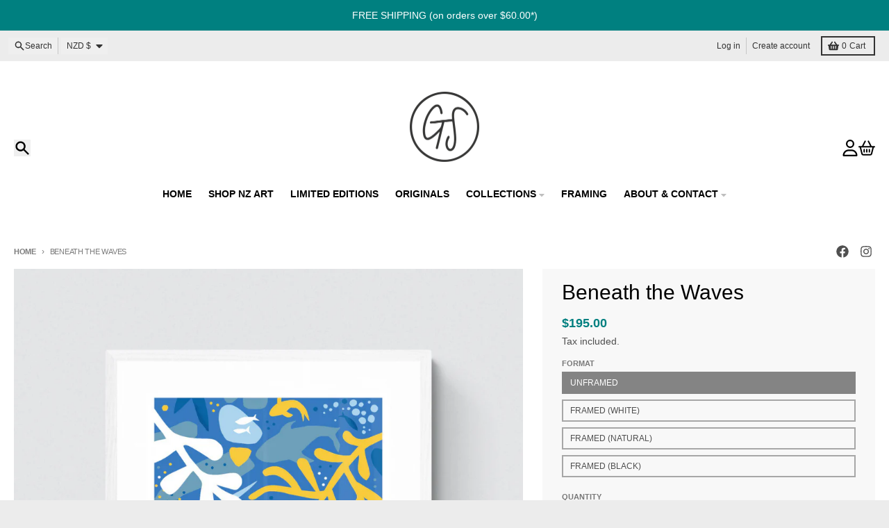

--- FILE ---
content_type: text/javascript
request_url: https://gregstraightshop.com/cdn/shop/t/24/assets/modulepreload-polyfill.js?v=19377221807360828741756287160
body_size: 639
content:
const scriptRel="modulepreload",assetsURL=function(dep,importerUrl){return new URL(dep,importerUrl).href},seen={},__vitePreload=function(baseModule,deps,importerUrl){let promise=Promise.resolve();if(deps&&deps.length>0){let allSettled2=function(promises){return Promise.all(promises.map(p=>Promise.resolve(p).then(value=>({status:"fulfilled",value}),reason=>({status:"rejected",reason}))))};const links=document.getElementsByTagName("link"),cspNonceMeta=document.querySelector("meta[property=csp-nonce]"),cspNonce=cspNonceMeta?.nonce||cspNonceMeta?.getAttribute("nonce");promise=allSettled2(deps.map(dep=>{if(dep=assetsURL(dep,importerUrl),dep in seen)return;seen[dep]=!0;const isCss=dep.endsWith(".css"),cssSelector=isCss?'[rel="stylesheet"]':"";if(!!importerUrl)for(let i=links.length-1;i>=0;i--){const link2=links[i];if(link2.href===dep&&(!isCss||link2.rel==="stylesheet"))return}else if(document.querySelector(`link[href="${dep}"]${cssSelector}`))return;const link=document.createElement("link");if(link.rel=isCss?"stylesheet":scriptRel,isCss||(link.as="script"),link.crossOrigin="",link.href=dep,cspNonce&&link.setAttribute("nonce",cspNonce),document.head.appendChild(link),isCss)return new Promise((res,rej)=>{link.addEventListener("load",res),link.addEventListener("error",()=>rej(new Error(`Unable to preload CSS for ${dep}`)))})}))}function handlePreloadError(err){const e=new Event("vite:preloadError",{cancelable:!0});if(e.payload=err,window.dispatchEvent(e),!e.defaultPrevented)throw err}return promise.then(res=>{for(const item of res||[])item.status==="rejected"&&handlePreloadError(item.reason);return baseModule().catch(handlePreloadError)})};(function(){const relList=document.createElement("link").relList;if(relList&&relList.supports&&relList.supports("modulepreload"))return;for(const link of document.querySelectorAll('link[rel="modulepreload"]'))processPreload(link);new MutationObserver(mutations=>{for(const mutation of mutations)if(mutation.type==="childList")for(const node of mutation.addedNodes)node.tagName==="LINK"&&node.rel==="modulepreload"&&processPreload(node)}).observe(document,{childList:!0,subtree:!0});function getFetchOpts(link){const fetchOpts={};return link.integrity&&(fetchOpts.integrity=link.integrity),link.referrerPolicy&&(fetchOpts.referrerPolicy=link.referrerPolicy),link.crossOrigin==="use-credentials"?fetchOpts.credentials="include":link.crossOrigin==="anonymous"?fetchOpts.credentials="omit":fetchOpts.credentials="same-origin",fetchOpts}function processPreload(link){if(link.ep)return;link.ep=!0;const fetchOpts=getFetchOpts(link);fetch(link.href,fetchOpts)}})();export{__vitePreload as _};
//# sourceMappingURL=/cdn/shop/t/24/assets/modulepreload-polyfill.js.map?v=19377221807360828741756287160
